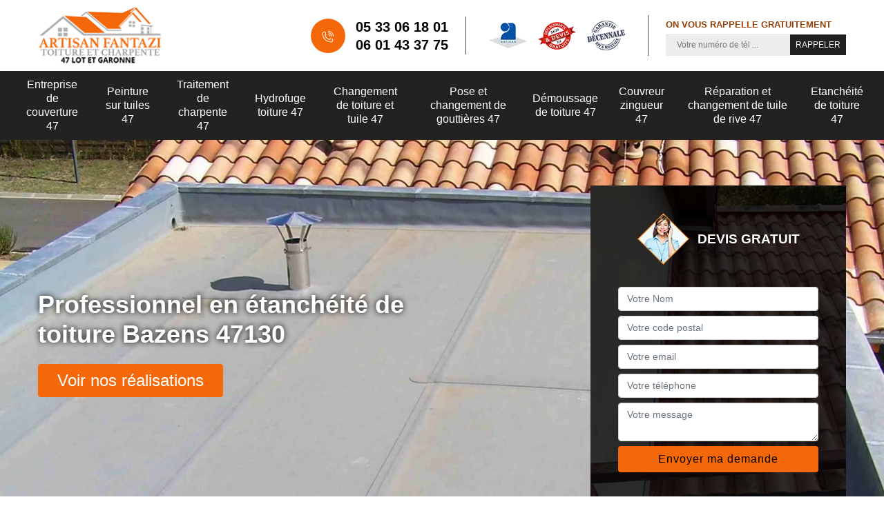

--- FILE ---
content_type: text/html; charset=UTF-8
request_url: https://www.ets-couverture.fr/entreprise-etancheite-toiture-bazens-47130
body_size: 5104
content:
<!DOCTYPE html>
<html dir="ltr" lang="fr-FR">
<head>
		<meta charset="UTF-8" />
    <meta name=viewport content="width=device-width, initial-scale=1.0, minimum-scale=1.0 maximum-scale=1.0">
    <meta http-equiv="content-type" content="text/html; charset=UTF-8" >
    <title>Professionnel en étanchéité de toiture à Bazens tel: 05 33 06 18 01</title>
        <meta name="description" content="Excellent couvreur à Bazens 47130, Fantazi couverture met son savoir-faire à votre profit pour étanchéifier votre toiture. Utilise les meilleurs produits pour ce faire. ">    
    <link rel="preconnect" href="https://www.googletagmanager.com">
    <link rel="preconnect" href="https://nominatim.openstreetmap.org">
    
    <link rel="shortcut icon" href="/skins/default/images/favicon.ico" type="image/x-icon">
	  <link rel="icon" href="/skins/default/images/favicon.ico" type="image/x-icon">
    <link href="/skins/default/css/style.css" rel="stylesheet" type="text/css"/>
    <link rel="preconnect" href="https://www.googletagmanager.com">
    <link rel="preconnect" href="https://nominatim.openstreetmap.org"></head>

<body class="Desktop ville">
  
    <header class="header"><div class="header-top"><div class="container"><div class="d-flex align-items-center justify-content-between"><a href="/" title="Fantazi Samuel" class="logo"><img loading="lazy" loading="lazy" src="/skins/default/images/logo.png" alt="Fantazi Samuel"/></a><div class="right-block"><div class="topRight d-flex align-items-center justify-content-end"><div class="tel_top"><i class="icon icon-phone"><img loading="lazy" loading="lazy" src="/skins/default/images/icon/icon-fixe-bl-mob.png" alt="fixe-top"></i><div><a href="tel:0533061801">05 33 06 18 01</a><a href="tel:0601433775">06 01 43 37 75</a></div></div><div class="logo-divres"><img loading="lazy" loading="lazy" src="/skins/default/images/img/logo_artisan.webp" alt="Artisan"/><img loading="lazy" loading="lazy" src="/skins/default/images/img/logo_devisGratuit.webp" alt="Devis gratuit"/><img loading="lazy" loading="lazy" src="/skins/default/images/img/logo_gdecennale.webp" alt="G. decennale"/></div><div class="rappel_top"><strong>On vous rappelle gratuitement</strong><form action="/message.php" method="post" id="rappel_immediat"><input type="text" name="mail" id="mail2" value=""><input type="hidden" name="type" value="rappel"><input type="text" name="numtel" required="" placeholder="Votre numéro de tél ..." class="form-input"><input type="submit" name="OK" value="RAPPELER" class=" btn btn-submit"></form></div></div></div></div></div><div class="menu"><div class="container"><nav class="nav"><ul class="nav-list"><li class="nav-item"><a href="/">Entreprise de couverture 47</a></li><li class="nav-item"><a href="entreprise-peinture-tuiles-lot-et-garonne-47">Peinture sur tuiles 47</a></li><li class="nav-item"><a href="entreprise-traitement-charpente-lot-et-garonne-47">Traitement de charpente 47</a></li><li class="nav-item"><a href="entreprise-hydrofuge-toiture-lot-et-garonne-47">Hydrofuge toiture 47</a></li><li class="nav-item"><a href="entreprise-changement-toiture-tuile-lot-et-garonne-47">Changement de toiture et tuile 47</a></li><li class="nav-item"><a href="entreprise-pose-changement-gouttieres-lot-et-garonne-47">Pose et changement de gouttières 47</a></li><li class="nav-item"><a href="entreprise-demoussage-toiture-lot-et-garonne-47">Démoussage de toiture 47</a></li><li class="nav-item"><a href="artisan-couvreur-zingueur-lot-et-garonne-47">Couvreur zingueur 47</a></li><li class="nav-item"><a href="entreprise-reparation-changement-tuile-rive-lot-et-garonne-47">Réparation et changement de tuile de rive 47</a></li><li class="nav-item"><a href="entreprise-etancheite-toiture-lot-et-garonne-47">Etanchéité de toiture 47</a></li></ul></nav></div></div></div></header>
    <div class="containerslider"><div class="homeslider"><div class="fullImg" style="background-image: url(/skins/default/images/img/slider-635.webp);"></div></div><div class="caption"><div class="container"><div class="row align-items-center justify-content-between"><div class="col-md-6"><div class="text-caption"><h1>Professionnel en étanchéité de toiture Bazens 47130</h1><a href="/realisations" title="Nos réalisations" class="btn btn-realisations">Voir nos réalisations</a></div></div><div class="col-md-4"><div class="devis-right"><div class="position-relative"><div class="titreD"><img loading="lazy" loading="lazy" src="/skins/default/images/img/call.webp" alt="Devis gratuit"/><div class="Titre3">Devis gratuit</div></div><form action="/message.php" method="post" id="FormDevis"><input type="text" name="mail" id="mail" value=""><input type="text" name="nom" required="" class="form-control" placeholder="Votre Nom"><input type="text" name="code_postal" required="" class="form-control" placeholder="Votre code postal"><input type="text" name="email" required="" class="form-control" placeholder="Votre email"><input type="text" name="telephone" required="" class="form-control" placeholder="Votre téléphone"><textarea name="message" required="" class="form-control" placeholder="Votre message"></textarea><input type="submit" value="Envoyer ma demande" class="btn btn-submit"></form></div></div></div></div></div></div></div><div class="blockprimmary"><div class="container"></div></div><div class="serivcesBlock"><div class="container"><strong class="h2">Nos services</strong><div class="row"><div class="col-lg-3 col-md-4 col-6"><a href="/" class="item-comp"><span><img loading="lazy" loading="lazy" src="/skins/default/images/img/cat-158.webp" alt="entreprise-de-couverture-47"/></span><strong class="Caption3">Entreprise de couverture 47</strong></a></div><div class="col-lg-3 col-md-4 col-6"><a href="entreprise-peinture-tuiles-lot-et-garonne-47" class="item-comp"><span><img loading="lazy" loading="lazy" src="/skins/default/images/img/cat-449.webp" alt="peinture-sur-tuiles-47"/></span><strong class="Caption3">Peinture sur tuiles 47</strong></a></div><div class="col-lg-3 col-md-4 col-6"><a href="entreprise-traitement-charpente-lot-et-garonne-47" class="item-comp"><span><img loading="lazy" loading="lazy" src="/skins/default/images/img/cat-357.webp" alt="traitement-de-charpente-47"/></span><strong class="Caption3">Traitement de charpente 47</strong></a></div><div class="col-lg-3 col-md-4 col-6"><a href="entreprise-hydrofuge-toiture-lot-et-garonne-47" class="item-comp"><span><img loading="lazy" loading="lazy" src="/skins/default/images/img/cat-44.webp" alt="hydrofuge-toiture-47"/></span><strong class="Caption3">Hydrofuge toiture 47</strong></a></div><div class="col-lg-3 col-md-4 col-6"><a href="entreprise-changement-toiture-tuile-lot-et-garonne-47" class="item-comp"><span><img loading="lazy" loading="lazy" src="/skins/default/images/img/cat-113.webp" alt="changement-de-toiture-et-tuile-47"/></span><strong class="Caption3">Changement de toiture et tuile 47</strong></a></div><div class="col-lg-3 col-md-4 col-6"><a href="entreprise-pose-changement-gouttieres-lot-et-garonne-47" class="item-comp"><span><img loading="lazy" loading="lazy" src="/skins/default/images/img/cat-73.webp" alt="pose-et-changement-de-gouttieres-47"/></span><strong class="Caption3">Pose et changement de gouttières 47</strong></a></div><div class="col-lg-3 col-md-4 col-6"><a href="entreprise-demoussage-toiture-lot-et-garonne-47" class="item-comp"><span><img loading="lazy" loading="lazy" src="/skins/default/images/img/cat-142.webp" alt="demoussage-de-toiture-47"/></span><strong class="Caption3">Démoussage de toiture 47</strong></a></div><div class="col-lg-3 col-md-4 col-6"><a href="artisan-couvreur-zingueur-lot-et-garonne-47" class="item-comp"><span><img loading="lazy" loading="lazy" src="/skins/default/images/img/cat-218.webp" alt="couvreur-zingueur-47"/></span><strong class="Caption3">Couvreur zingueur 47</strong></a></div><div class="col-lg-3 col-md-4 col-6"><a href="entreprise-reparation-changement-tuile-rive-lot-et-garonne-47" class="item-comp"><span><img loading="lazy" loading="lazy" src="/skins/default/images/img/cat-163.webp" alt="reparation-et-changement-de-tuile-de-rive-47"/></span><strong class="Caption3">Réparation et changement de tuile de rive 47</strong></a></div><div class="col-lg-3 col-md-4 col-6"><a href="entreprise-etancheite-toiture-lot-et-garonne-47" class="item-comp"><span><img loading="lazy" loading="lazy" src="/skins/default/images/img/cat-635.webp" alt="etancheite-de-toiture-47"/></span><strong class="Caption3">Etanchéité de toiture 47</strong></a></div></div></div></div><div class="blockSecond"><div class="container"></div></div><div class="blockThird"><div class="container"></div></div><div class="blockfour"><div class="container"></div></div><div class="blockThird_"><div class="container"></div></div><div class="blockprimmary_"><div class="container"></div></div><div class="blocklast"><div class="container"></div></div><div class="Block Block0"><div><h2>Étanchéité à l’eau et à l’air : fiez-vous à un professionnel pour la réfection de votre toiture.</h2><p>Une toiture doit être étanchée aussi bien à l’eau qu’à l’air. Les infiltrations d’eau peuvent causer de nombreux dommages, sur la charpente qui peut se déformer, sur les murs qui vont s’humidifier avec des peintures qui se décollent, sur le plafond qui va se couvrir d’auréoles. Les moisissures peuvent aussi se développer. Aussi est-il important de refaire  la toiture évitée tous ces désagréments à la suite des défauts d’étanchéité.
</p></div></div><div class="Block Block1"><div class="row"><div class="col-md-5"><div><h2>Étanchéité de toiture : comment la garantir ?</h2><p>Pour la pérennité de votre maison, la toiture doit être d’une étanchéité parfaite. Vous devez d’abord la nettoyer régulièrement et enlever les salées et mousses qui peuvent entrainer des défauts d’étanchéité. Vous devez aussi vérifier l’état de votre couverture pour procéder aux petites réparations des défauts de toiture qui sont à l’origine des fuites de toiture. Les cheminées doivent être inspectées soigneusement pour garantir une étanchéité de la couverture. Pour garantir une étanchéité de votre toiture, il est recommandé de vérifier la toiture et de procéder à des entretiens réguliers.</p></div></div><div class="col-md-7"><img loading="lazy" loading="lazy" src="/photos/5394857-etancheite-de-toiture-1.jpg" alt="etancheite-de-toiture"/></div></div></div><div class="Block Block2"><div class="row"><div class="col-md-5"><div><h2>Quelles solutions pour étanchéifier la toiture ?</h2><p>Les professionnels disposent de nombreuses solutions pour refaire l’étanchéité d’une toiture. En réalité, elles dépendent des causes identifiées des défauts d’étanchéité. Pour une étanchéité à l’air, la pose d’une isolation thermique par l’extérieur est une solution. Pour l’étanchéité à l’eau, la pose des éléments de la toiture doit respecter les normes. Si des éléments sont endommagés, le remplacement est la solution. La pose d’une sous toiture est aussi une solution suggérée par les professionnels. Pour la réfection d’une étanchéité de la toiture, adressez-vous à un professionnel comme Fantazi couverture si vous êtes à Bazens !</p></div></div><div class="col-md-7"><img loading="lazy" loading="lazy" src="/photos/5394857-etancheite-de-toiture-2.jpg" alt="etancheite-de-toiture"/></div></div></div><div class="Block Block3"><div class="row"><div class="col-md-5"><div><h2>Pourquoi préserver l’étanchéité de votre toiture</h2><p>Pour que la toiture assure sa mission principale de protection des occupants de la maison, elle doit être parfaitement étanche,  aussi bien à l’air qu’à l’eau. Une infiltration d’eau peut entrainer des dommages, sur la charpente, sur les murs,  sur le système d’isolation. Des moisissures peuvent se développer et causer des maladies pour les personnes sensibles. Pour éviter de tels problèmes, il  faut refaire sa toiture pour qu’elle retrouve son étanchéité. Pour de travaux d’étanchéité de toiture à coût pas cher, mais réalisé de façon professionnelle, adressez-vous à Fantazi couverture, un couvreur à [ville} !
</p></div></div><div class="col-md-7"><img loading="lazy" loading="lazy" src="/photos/5394857-etancheite-de-toiture-3.jpg" alt="etancheite-de-toiture"/></div></div></div><div class="Block Block4"><div class="row align-items-center"><div class="col-md-7"><div><h2> Étanchéité de toiture : ce qui est à retenir.</h2><p>Une toiture est étanche lorsqu’elle permet de protéger les occupants contre les agressions des intempéries, le froid, la pluie, la chaleur. Une toiture ne doit pas laisser ni l’eau  ni l’aire s’infiltrer à ‘l’intérieur. Pour garantir une étanchéité de toiture, il faut d’abord que la pose de la toiture doive respecter les normes requises. Elle doit être entretenue pour identifier à l’avance les défauts qui peuvent être des sources de fuites. À Bazens, adressez-vous au couvreur Fantazi couverture pour la réfection des  défauts d’étanchéité de toiture.</p></div></div><div class="col-md-5"><img loading="lazy" loading="lazy" src="/photos/5394857-etancheite-de-toiture-4.jpg" alt="etancheite-de-toiture"/></div></div></div><div class="Block Block5"><div><h2> Des points à surveiller dans le cadre de la réfection de l’étanchéité  de la toiture</h2><p>Au niveau de la toiture, il y a des points sensibles à l’infiltration d’eau ou d’air. Un contour de fenêtre de toit, ou le contour de la souche de cheminée sont des points sensibles. Il faut aussi veiller au nettoyage périodique des gouttières.  Les jonctions des chéneaux et des gouttières doivent être  aussi surveillées pour anticiper les fuites. La réfection de l’étanchéité de la toiture doit être confiée à un professionnel. À Bazens, Fantazi couverture est un couvreur à contacter à {ville.}.</p></div></div><div class="Block Block6"><div><h2>Réduire la consommation d’énergie  en garantissant l’étanchéité à l’air</h2><p>Les déperditions d’énergie suite à un défaut d’étanchéité  sont aux environs de 25%  si la toiture n’est pas étanche. Il faut alors consommer plus de combustibles  pour chauffer l’intérieur. La pose d’un écran de sous toiture est souvent préconisée par les professionnels. La pose d’une membrane HPV est suggérée si la toiture est refaite complètement. ll est possible aussi de poser une membrane pare vapeur  dans le cadre la pose d’une isolation thermique par l’intérieur. Pour une réfection  des défauts d’étanchéité à l’air, adressez-vous à un professionnel comme Fantazi couverture.</p></div></div><div class="Block Block7"><div class="row"><div class="col-md-5"><div><h2>Étanchéité de toiture : la vérification périodique est indispensable</h2><p>Il est possible d’anticiper les fuites et éviter les travaux de réfection de l’étanchéité de la toiture en procédant à une vérification périodique de la toiture. Une telle vérification permet de détecter à l’avance les points qui peuvent être le départ potentiel de fuite. Il est conseillé de faire appel à un professionnel pour procéder à cette vérification afin que son œil d’expert puisse identifier les réparations à effectuer pour éviter des défauts d’étanchéité. Le couvreur Fantazi couverture est à contacter si vous êtes à Bazens.</p></div></div><div class="col-md-7"><img loading="lazy" loading="lazy" src="/photos/5394857-etancheite-de-toiture-7.jpg" alt="etancheite-de-toiture"/></div></div></div><div class="Block Block8"><div><h2>Réfection de l’étanchéité de toiture : la pose d’un écran de sous toiture est obligatoire</h2><p>Si vous procédez à une réfection totale de votre toiture, la pose d’un écran de sous toiture est une obligation. Cette pose est obligatoire, quels que soient le matériau de couverture, la pente de votre toiture ou les conditions climatiques de votre région.  Cette mesure est prise dans un souci d’économie d’énergie. Si vous procédez à une réfection totale de la toiture, adressez-vous à l’entreprise Fantazi couverture. Ce professionnel prendra en charge aussi la pose d’un écran de sous toiture. </p></div></div><div class="categoriesList"><div class="container"><div class="Services"><div class="Titre">Autres services</div><div class="Liens"><a href="/entreprise-peinture-tuiles-bazens-47130">Peinture sur tuiles Bazens</a><a href="/entreprise-traitement-charpente-bazens-47130">Traitement de charpente Bazens</a><a href="/entreprise-hydrofuge-toiture-bazens-47130">Hydrofuge toiture Bazens</a><a href="/entreprise-changement-toiture-tuile-bazens-47130">Changement de toiture et tuile Bazens</a><a href="/entreprise-pose-changement-gouttieres-bazens-47130">Pose et changement de gouttières Bazens</a><a href="/entreprise-couverture-bazens-47130">Entreprise de couverture Bazens</a><a href="/entreprise-demoussage-toiture-bazens-47130">Démoussage de toiture Bazens</a><a href="/artisan-couvreur-zingueur-bazens-47130">Couvreur zingueur Bazens</a><a href="/entreprise-reparation-changement-tuile-rive-bazens-47130">Réparation et changement de tuile de rive Bazens</a></div></div></div></div>
    <footer id="footer"><div class="container"><div class="info-footer"><div class="d-md-flex align-items-center justify-content-between"><p class="adresse"><i class="icon icon-map"><img loading="lazy" loading="lazy" src="/skins/default/images/icon/icon-locali.png" alt="icon-locali"></i>Lacassore<br/> 47400 Villeton - 47 Lot et Garonne</p><p class="tel"><i class="icon icon-phone"><img loading="lazy" loading="lazy" src="/skins/default/images/icon/icon-fixe-bl-mob.png" alt="fixe-foot"></i><span><span><a href="tel:0533061801">05 33 06 18 01</a></span><span><a href="tel:0601433775">06 01 43 37 75</a></span></span></p></div></div><p class="copyright">© 2022 - 2026 Tout droit réservé - <a href="/mentions-legales" title="Mentions légales">Mentions légales</a></p></div></footer>
</body>

<script src="/js/jquery-3.6.0.min.js"></script>
<script src="/js/scripts.js"></script>
<script src="skins/default/js/jquery.sticky.js"></script>
<script src="skins/default/js/slick.min.js"></script>




<script type="text/javascript">		
		var Support = 'Desktop';
		$(document).ready(function(){
		// Js lancés une fois la page chargée
			
		          initAnalytics('_');
		        //sticky
        $(".header").sticky({ topSpacing: 0 });
        // Append the mobile icon nav
        $('.header').find('.d-flex').append($('<div class="nav-mobile">Menu</div>'));
        $('.nav-item').has('ul').prepend('<span class="nav-click"><i class="nav-arrow"></i></span>');
       $(document).on('click', ".nav-mobile", { passive: true } , function (e) {      
            $('.nav-list').toggle();
        });
       $(document).on('click', ".nav-list", { passive: true } , function (e) {      
            $(this).siblings('.nav-submenu').toggle();
            $(this).children('.nav-arrow').toggleClass('nav-rotate');
            
        });
		
        $('.homeslider').slick({
          arrows:false,
          fade:true,
          speed:1000,
          autoplay: true,
          autoplaySpeed: 3000,
          pauseOnHover:false,
        });



        $('.blockprimmary').find('.container').append($('.Block0'));
        $('.blockSecond').find('.container').append($('.Block1, .Block2, .Block3'));
        $('.blockThird').find('.container').append($('.Block3'));
        $('.blockfour').find('.container').append($('.Block4'));
        $('.blockfour').find('.Block4 .col-md-7').append($('.Block5, .Block6'));
        $('.blockThird_').find('.container').append($('.Block7'));
        $('.blockprimmary_').find('.container').append($('.Block8'));
        $('.blockprimmary_').find('.Block8').append($('.Block9'));
        $('.blocklast').find('.container').append($('.Block10'));

        //Map 
        //initMap('47400 Villeton',16);

		});
	</script>
</html>